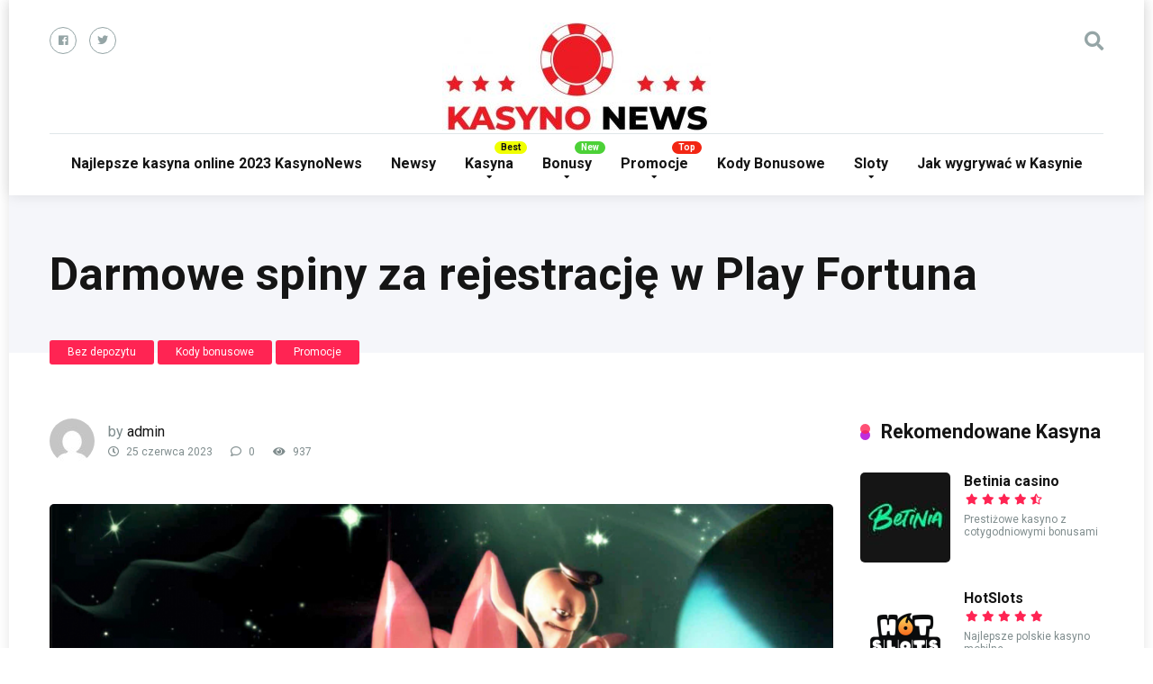

--- FILE ---
content_type: text/html; charset=UTF-8
request_url: https://kasynonews.com/darmowe-spiny-za-rejestracje/
body_size: 13488
content:
<!DOCTYPE html><html lang="pl-PL"><head><meta charset="UTF-8" /><meta http-equiv="X-UA-Compatible" content="IE=edge" /><meta name="viewport" id="viewport" content="width=device-width, initial-scale=1.0, maximum-scale=1.0, minimum-scale=1.0, user-scalable=no" /><meta name='robots' content='index, follow, max-image-preview:large, max-snippet:-1, max-video-preview:-1' /><link media="all" href="https://www1.kasynonews.com/wp-content/cache/autoptimize/css/autoptimize_4e56466b659d98b951b5b941f6735eed.css" rel="stylesheet" /><title>Play Fortuna kod bonusowy &bull; Łap darmowe spiny za rejestrację</title><meta name="description" content="Play Fortuna kod bonusowy dla naszych czytelników. Darmowe spiny czekają na Ciebie Wystarczy w trakcie rejestracji wprowadzić kod - VIP100PL." /><link rel="canonical" href="https://www1.kasynonews.com/darmowe-spiny-za-rejestracje/" /><meta property="og:locale" content="pl_PL" /><meta property="og:type" content="article" /><meta property="og:title" content="Play Fortuna kod bonusowy &bull; Łap darmowe spiny za rejestrację" /><meta property="og:description" content="Play Fortuna kod bonusowy dla naszych czytelników. Darmowe spiny czekają na Ciebie Wystarczy w trakcie rejestracji wprowadzić kod - VIP100PL." /><meta property="og:url" content="https://www1.kasynonews.com/darmowe-spiny-za-rejestracje/" /><meta property="og:site_name" content="KasynoNews" /><meta property="article:publisher" content="https://www.facebook.com/Kasyno-News-359481918047823/" /><meta property="article:published_time" content="2023-06-25T04:30:00+00:00" /><meta property="article:modified_time" content="2023-06-25T06:12:30+00:00" /><meta property="og:image" content="https://usercontent.one/wp/www1.kasynonews.com/wp-content/uploads/2020/07/spacewars.png?media=1669299452" /><meta property="og:image:width" content="1024" /><meta property="og:image:height" content="576" /><meta property="og:image:type" content="image/png" /><meta name="author" content="admin" /><meta name="twitter:card" content="summary_large_image" /><meta name="twitter:creator" content="@KasynoNews" /><meta name="twitter:site" content="@KasynoNews" /><meta name="twitter:label1" content="Napisane przez" /><meta name="twitter:data1" content="admin" /><meta name="twitter:label2" content="Szacowany czas czytania" /><meta name="twitter:data2" content="2 minuty" /> <script type="application/ld+json" class="yoast-schema-graph">{"@context":"https://schema.org","@graph":[{"@type":"Article","@id":"https://www1.kasynonews.com/darmowe-spiny-za-rejestracje/#article","isPartOf":{"@id":"https://www1.kasynonews.com/darmowe-spiny-za-rejestracje/"},"author":{"name":"admin","@id":"https://www1.kasynonews.com/#/schema/person/aa60c36a7334da04511f66bef6db202f"},"headline":"Darmowe spiny za rejestrację w Play Fortuna","datePublished":"2023-06-25T04:30:00+00:00","dateModified":"2023-06-25T06:12:30+00:00","mainEntityOfPage":{"@id":"https://www1.kasynonews.com/darmowe-spiny-za-rejestracje/"},"wordCount":375,"publisher":{"@id":"https://www1.kasynonews.com/#organization"},"image":{"@id":"https://www1.kasynonews.com/darmowe-spiny-za-rejestracje/#primaryimage"},"thumbnailUrl":"https://usercontent.one/wp/www1.kasynonews.com/wp-content/uploads/2020/07/spacewars.png?media=1669299452","articleSection":["Bez depozytu","Kody bonusowe","Promocje"],"inLanguage":"pl-PL"},{"@type":"WebPage","@id":"https://www1.kasynonews.com/darmowe-spiny-za-rejestracje/","url":"https://www1.kasynonews.com/darmowe-spiny-za-rejestracje/","name":"Play Fortuna kod bonusowy &bull; Łap darmowe spiny za rejestrację","isPartOf":{"@id":"https://www1.kasynonews.com/#website"},"primaryImageOfPage":{"@id":"https://www1.kasynonews.com/darmowe-spiny-za-rejestracje/#primaryimage"},"image":{"@id":"https://www1.kasynonews.com/darmowe-spiny-za-rejestracje/#primaryimage"},"thumbnailUrl":"https://usercontent.one/wp/www1.kasynonews.com/wp-content/uploads/2020/07/spacewars.png?media=1669299452","datePublished":"2023-06-25T04:30:00+00:00","dateModified":"2023-06-25T06:12:30+00:00","description":"Play Fortuna kod bonusowy dla naszych czytelników. Darmowe spiny czekają na Ciebie Wystarczy w trakcie rejestracji wprowadzić kod - VIP100PL.","breadcrumb":{"@id":"https://www1.kasynonews.com/darmowe-spiny-za-rejestracje/#breadcrumb"},"inLanguage":"pl-PL","potentialAction":[{"@type":"ReadAction","target":["https://www1.kasynonews.com/darmowe-spiny-za-rejestracje/"]}]},{"@type":"ImageObject","inLanguage":"pl-PL","@id":"https://www1.kasynonews.com/darmowe-spiny-za-rejestracje/#primaryimage","url":"https://www1.kasynonews.com/wp-content/uploads/2020/07/spacewars.png","contentUrl":"https://www1.kasynonews.com/wp-content/uploads/2020/07/spacewars.png","width":1024,"height":576,"caption":"Play Fortuna kod bonusowy"},{"@type":"BreadcrumbList","@id":"https://www1.kasynonews.com/darmowe-spiny-za-rejestracje/#breadcrumb","itemListElement":[{"@type":"ListItem","position":1,"name":"Home","item":"https://www1.kasynonews.com/"},{"@type":"ListItem","position":2,"name":"Darmowe spiny za rejestrację w Play Fortuna"}]},{"@type":"WebSite","@id":"https://www1.kasynonews.com/#website","url":"https://www1.kasynonews.com/","name":"KasynoNews","description":"Najlepsze kasyna online","publisher":{"@id":"https://www1.kasynonews.com/#organization"},"potentialAction":[{"@type":"SearchAction","target":{"@type":"EntryPoint","urlTemplate":"https://www1.kasynonews.com/?s={search_term_string}"},"query-input":"required name=search_term_string"}],"inLanguage":"pl-PL"},{"@type":"Organization","@id":"https://www1.kasynonews.com/#organization","name":"Kasyno News","url":"https://www1.kasynonews.com/","logo":{"@type":"ImageObject","inLanguage":"pl-PL","@id":"https://www1.kasynonews.com/#/schema/logo/image/","url":"https://kasynonews.com/wp-content/uploads/2019/10/logomobile.jpg","contentUrl":"https://kasynonews.com/wp-content/uploads/2019/10/logomobile.jpg","width":1024,"height":1024,"caption":"Kasyno News"},"image":{"@id":"https://www1.kasynonews.com/#/schema/logo/image/"},"sameAs":["https://www.facebook.com/Kasyno-News-359481918047823/","https://twitter.com/KasynoNews"]},{"@type":"Person","@id":"https://www1.kasynonews.com/#/schema/person/aa60c36a7334da04511f66bef6db202f","name":"admin","image":{"@type":"ImageObject","inLanguage":"pl-PL","@id":"https://www1.kasynonews.com/#/schema/person/image/","url":"https://secure.gravatar.com/avatar/27d77e17d32add03ab7afbd420ff5a87?s=96&d=mm&r=g","contentUrl":"https://secure.gravatar.com/avatar/27d77e17d32add03ab7afbd420ff5a87?s=96&d=mm&r=g","caption":"admin"},"url":"https://www1.kasynonews.com/author/admin/"}]}</script> <link rel='dns-prefetch' href='//www1.kasynonews.com' /><link rel='dns-prefetch' href='//static.addtoany.com' /><link rel='dns-prefetch' href='//fonts.googleapis.com' /><link rel='dns-prefetch' href='//use.fontawesome.com' /><link rel="alternate" type="application/rss+xml" title="KasynoNews  &raquo; Kanał z wpisami" href="https://www1.kasynonews.com/feed/" /><link rel="alternate" type="application/rss+xml" title="KasynoNews  &raquo; Kanał z komentarzami" href="https://www1.kasynonews.com/comments/feed/" /><link rel="alternate" type="application/rss+xml" title="KasynoNews  &raquo; Darmowe spiny za rejestrację w Play Fortuna Kanał z komentarzami" href="https://www1.kasynonews.com/darmowe-spiny-za-rejestracje/feed/" />  <script
				src="//www.googletagmanager.com/gtag/js?id=G-3RT2EBYRXS"  data-cfasync="false" data-wpfc-render="false" type="text/javascript" async></script> <script data-cfasync="false" data-wpfc-render="false" type="text/javascript">var mi_version = '8.12.1';
				var mi_track_user = true;
				var mi_no_track_reason = '';
				
								var disableStrs = [
										'ga-disable-G-3RT2EBYRXS',
														];

				/* Function to detect opted out users */
				function __gtagTrackerIsOptedOut() {
					for (var index = 0; index < disableStrs.length; index++) {
						if (document.cookie.indexOf(disableStrs[index] + '=true') > -1) {
							return true;
						}
					}

					return false;
				}

				/* Disable tracking if the opt-out cookie exists. */
				if (__gtagTrackerIsOptedOut()) {
					for (var index = 0; index < disableStrs.length; index++) {
						window[disableStrs[index]] = true;
					}
				}

				/* Opt-out function */
				function __gtagTrackerOptout() {
					for (var index = 0; index < disableStrs.length; index++) {
						document.cookie = disableStrs[index] + '=true; expires=Thu, 31 Dec 2099 23:59:59 UTC; path=/';
						window[disableStrs[index]] = true;
					}
				}

				if ('undefined' === typeof gaOptout) {
					function gaOptout() {
						__gtagTrackerOptout();
					}
				}
								window.dataLayer = window.dataLayer || [];

				window.MonsterInsightsDualTracker = {
					helpers: {},
					trackers: {},
				};
				if (mi_track_user) {
					function __gtagDataLayer() {
						dataLayer.push(arguments);
					}

					function __gtagTracker(type, name, parameters) {
						if (!parameters) {
							parameters = {};
						}

						if (parameters.send_to) {
							__gtagDataLayer.apply(null, arguments);
							return;
						}

						if (type === 'event') {
														parameters.send_to = monsterinsights_frontend.v4_id;
							var hookName = name;
							if (typeof parameters['event_category'] !== 'undefined') {
								hookName = parameters['event_category'] + ':' + name;
							}

							if (typeof MonsterInsightsDualTracker.trackers[hookName] !== 'undefined') {
								MonsterInsightsDualTracker.trackers[hookName](parameters);
							} else {
								__gtagDataLayer('event', name, parameters);
							}
							
													} else {
							__gtagDataLayer.apply(null, arguments);
						}
					}

					__gtagTracker('js', new Date());
					__gtagTracker('set', {
						'developer_id.dZGIzZG': true,
											});
										__gtagTracker('config', 'G-3RT2EBYRXS', {"forceSSL":"true","link_attribution":"true"} );
															window.gtag = __gtagTracker;										(function () {
						/* https://developers.google.com/analytics/devguides/collection/analyticsjs/ */
						/* ga and __gaTracker compatibility shim. */
						var noopfn = function () {
							return null;
						};
						var newtracker = function () {
							return new Tracker();
						};
						var Tracker = function () {
							return null;
						};
						var p = Tracker.prototype;
						p.get = noopfn;
						p.set = noopfn;
						p.send = function () {
							var args = Array.prototype.slice.call(arguments);
							args.unshift('send');
							__gaTracker.apply(null, args);
						};
						var __gaTracker = function () {
							var len = arguments.length;
							if (len === 0) {
								return;
							}
							var f = arguments[len - 1];
							if (typeof f !== 'object' || f === null || typeof f.hitCallback !== 'function') {
								if ('send' === arguments[0]) {
									var hitConverted, hitObject = false, action;
									if ('event' === arguments[1]) {
										if ('undefined' !== typeof arguments[3]) {
											hitObject = {
												'eventAction': arguments[3],
												'eventCategory': arguments[2],
												'eventLabel': arguments[4],
												'value': arguments[5] ? arguments[5] : 1,
											}
										}
									}
									if ('pageview' === arguments[1]) {
										if ('undefined' !== typeof arguments[2]) {
											hitObject = {
												'eventAction': 'page_view',
												'page_path': arguments[2],
											}
										}
									}
									if (typeof arguments[2] === 'object') {
										hitObject = arguments[2];
									}
									if (typeof arguments[5] === 'object') {
										Object.assign(hitObject, arguments[5]);
									}
									if ('undefined' !== typeof arguments[1].hitType) {
										hitObject = arguments[1];
										if ('pageview' === hitObject.hitType) {
											hitObject.eventAction = 'page_view';
										}
									}
									if (hitObject) {
										action = 'timing' === arguments[1].hitType ? 'timing_complete' : hitObject.eventAction;
										hitConverted = mapArgs(hitObject);
										__gtagTracker('event', action, hitConverted);
									}
								}
								return;
							}

							function mapArgs(args) {
								var arg, hit = {};
								var gaMap = {
									'eventCategory': 'event_category',
									'eventAction': 'event_action',
									'eventLabel': 'event_label',
									'eventValue': 'event_value',
									'nonInteraction': 'non_interaction',
									'timingCategory': 'event_category',
									'timingVar': 'name',
									'timingValue': 'value',
									'timingLabel': 'event_label',
									'page': 'page_path',
									'location': 'page_location',
									'title': 'page_title',
								};
								for (arg in args) {
																		if (!(!args.hasOwnProperty(arg) || !gaMap.hasOwnProperty(arg))) {
										hit[gaMap[arg]] = args[arg];
									} else {
										hit[arg] = args[arg];
									}
								}
								return hit;
							}

							try {
								f.hitCallback();
							} catch (ex) {
							}
						};
						__gaTracker.create = newtracker;
						__gaTracker.getByName = newtracker;
						__gaTracker.getAll = function () {
							return [];
						};
						__gaTracker.remove = noopfn;
						__gaTracker.loaded = true;
						window['__gaTracker'] = __gaTracker;
					})();
									} else {
										console.log("");
					(function () {
						function __gtagTracker() {
							return null;
						}

						window['__gtagTracker'] = __gtagTracker;
						window['gtag'] = __gtagTracker;
					})();
									}</script>  <script type="text/javascript">window._wpemojiSettings = {"baseUrl":"https:\/\/s.w.org\/images\/core\/emoji\/14.0.0\/72x72\/","ext":".png","svgUrl":"https:\/\/s.w.org\/images\/core\/emoji\/14.0.0\/svg\/","svgExt":".svg","source":{"concatemoji":"https:\/\/www1.kasynonews.com\/wp-includes\/js\/wp-emoji-release.min.js?ver=6.1.1"}};
/*! This file is auto-generated */
!function(e,a,t){var n,r,o,i=a.createElement("canvas"),p=i.getContext&&i.getContext("2d");function s(e,t){var a=String.fromCharCode,e=(p.clearRect(0,0,i.width,i.height),p.fillText(a.apply(this,e),0,0),i.toDataURL());return p.clearRect(0,0,i.width,i.height),p.fillText(a.apply(this,t),0,0),e===i.toDataURL()}function c(e){var t=a.createElement("script");t.src=e,t.defer=t.type="text/javascript",a.getElementsByTagName("head")[0].appendChild(t)}for(o=Array("flag","emoji"),t.supports={everything:!0,everythingExceptFlag:!0},r=0;r<o.length;r++)t.supports[o[r]]=function(e){if(p&&p.fillText)switch(p.textBaseline="top",p.font="600 32px Arial",e){case"flag":return s([127987,65039,8205,9895,65039],[127987,65039,8203,9895,65039])?!1:!s([55356,56826,55356,56819],[55356,56826,8203,55356,56819])&&!s([55356,57332,56128,56423,56128,56418,56128,56421,56128,56430,56128,56423,56128,56447],[55356,57332,8203,56128,56423,8203,56128,56418,8203,56128,56421,8203,56128,56430,8203,56128,56423,8203,56128,56447]);case"emoji":return!s([129777,127995,8205,129778,127999],[129777,127995,8203,129778,127999])}return!1}(o[r]),t.supports.everything=t.supports.everything&&t.supports[o[r]],"flag"!==o[r]&&(t.supports.everythingExceptFlag=t.supports.everythingExceptFlag&&t.supports[o[r]]);t.supports.everythingExceptFlag=t.supports.everythingExceptFlag&&!t.supports.flag,t.DOMReady=!1,t.readyCallback=function(){t.DOMReady=!0},t.supports.everything||(n=function(){t.readyCallback()},a.addEventListener?(a.addEventListener("DOMContentLoaded",n,!1),e.addEventListener("load",n,!1)):(e.attachEvent("onload",n),a.attachEvent("onreadystatechange",function(){"complete"===a.readyState&&t.readyCallback()})),(e=t.source||{}).concatemoji?c(e.concatemoji):e.wpemoji&&e.twemoji&&(c(e.twemoji),c(e.wpemoji)))}(window,document,window._wpemojiSettings);</script> <link rel='stylesheet' id='mercury-fonts-css' href='//fonts.googleapis.com/css?family=Roboto%3A300%2C400%2C700%2C900&#038;ver=3.0.1' type='text/css' media='all' /><link rel='stylesheet' id='font-awesome-free-css' href='//use.fontawesome.com/releases/v5.6.3/css/all.css?ver=5.6.3' type='text/css' media='all' /><link rel='stylesheet' id='owl-carousel-css' href='https://usercontent.one/wp/www1.kasynonews.com/wp-content/themes/mercury/css/owl.carousel.min.css?ver=2.3.4&media=1669299452' type='text/css' media='all' /><link rel='stylesheet' id='owl-carousel-animate-css' href='https://usercontent.one/wp/www1.kasynonews.com/wp-content/themes/mercury/css/animate.css?ver=2.3.4&media=1669299452' type='text/css' media='all' /><link rel='stylesheet' id='mercury-style-css' href='https://usercontent.one/wp/www1.kasynonews.com/wp-content/themes/mercury/style.css?ver=3.0.1&media=1669299452' type='text/css' media='all' /><link rel='stylesheet' id='mercury-media-css' href='https://usercontent.one/wp/www1.kasynonews.com/wp-content/themes/mercury/css/media.css?ver=3.0.1&media=1669299452' type='text/css' media='all' /><link rel='stylesheet' id='addtoany-css' href='https://usercontent.one/wp/www1.kasynonews.com/wp-content/plugins/add-to-any/addtoany.min.css?ver=1.16&media=1669299452' type='text/css' media='all' /> <script type='text/javascript' src='https://usercontent.one/wp/www1.kasynonews.com/wp-content/plugins/google-analytics-for-wordpress/assets/js/frontend-gtag.min.js?ver=8.12.1&media=1669299452' id='monsterinsights-frontend-script-js'></script> <script data-cfasync="false" data-wpfc-render="false" type="text/javascript" id='monsterinsights-frontend-script-js-extra'>var monsterinsights_frontend = {"js_events_tracking":"true","download_extensions":"doc,pdf,ppt,zip,xls,docx,pptx,xlsx","inbound_paths":"[{\"path\":\"\\\/go\\\/\",\"label\":\"affiliate\"},{\"path\":\"\\\/recommend\\\/\",\"label\":\"affiliate\"}]","home_url":"https:\/\/www1.kasynonews.com","hash_tracking":"false","ua":"","v4_id":"G-3RT2EBYRXS"};</script> <script type='text/javascript' id='addtoany-core-js-before'>window.a2a_config=window.a2a_config||{};a2a_config.callbacks=[];a2a_config.overlays=[];a2a_config.templates={};a2a_localize = {
	Share: "Share",
	Save: "Save",
	Subscribe: "Subscribe",
	Email: "Email",
	Bookmark: "Bookmark",
	ShowAll: "Show all",
	ShowLess: "Show less",
	FindServices: "Find service(s)",
	FindAnyServiceToAddTo: "Instantly find any service to add to",
	PoweredBy: "Powered by",
	ShareViaEmail: "Share via email",
	SubscribeViaEmail: "Subscribe via email",
	BookmarkInYourBrowser: "Bookmark in your browser",
	BookmarkInstructions: "Press Ctrl+D or \u2318+D to bookmark this page",
	AddToYourFavorites: "Add to your favorites",
	SendFromWebOrProgram: "Send from any email address or email program",
	EmailProgram: "Email program",
	More: "More&#8230;",
	ThanksForSharing: "Thanks for sharing!",
	ThanksForFollowing: "Thanks for following!"
};</script> <script type='text/javascript' async src='https://static.addtoany.com/menu/page.js' id='addtoany-core-js'></script> <script type='text/javascript' src='https://www1.kasynonews.com/wp-includes/js/jquery/jquery.min.js?ver=3.6.1' id='jquery-core-js'></script> <script type='text/javascript' async src='https://usercontent.one/wp/www1.kasynonews.com/wp-content/plugins/add-to-any/addtoany.min.js?ver=1.1&media=1669299452' id='addtoany-jquery-js'></script> <link rel="https://api.w.org/" href="https://www1.kasynonews.com/wp-json/" /><link rel="alternate" type="application/json" href="https://www1.kasynonews.com/wp-json/wp/v2/posts/1349" /><link rel="EditURI" type="application/rsd+xml" title="RSD" href="https://www1.kasynonews.com/xmlrpc.php?rsd" /><link rel="wlwmanifest" type="application/wlwmanifest+xml" href="https://www1.kasynonews.com/wp-includes/wlwmanifest.xml" /><meta name="generator" content="WordPress 6.1.1" /><link rel='shortlink' href='https://www1.kasynonews.com/?p=1349' /><link rel="alternate" type="application/json+oembed" href="https://www1.kasynonews.com/wp-json/oembed/1.0/embed?url=https%3A%2F%2Fwww1.kasynonews.com%2Fdarmowe-spiny-za-rejestracje%2F" /><link rel="alternate" type="text/xml+oembed" href="https://www1.kasynonews.com/wp-json/oembed/1.0/embed?url=https%3A%2F%2Fwww1.kasynonews.com%2Fdarmowe-spiny-za-rejestracje%2F&#038;format=xml" /><link rel="pingback" href="https://www1.kasynonews.com/xmlrpc.php"><meta name="theme-color" content="#222222" /><meta name="msapplication-navbutton-color" content="#222222" /><meta name="apple-mobile-web-app-status-bar-style" content="#222222" /><link rel="icon" href="https://usercontent.one/wp/www1.kasynonews.com/wp-content/uploads/2019/07/cropped-ikonka-3-32x32.png?media=1669299452" sizes="32x32" /><link rel="icon" href="https://usercontent.one/wp/www1.kasynonews.com/wp-content/uploads/2019/07/cropped-ikonka-3-192x192.png?media=1669299452" sizes="192x192" /><link rel="apple-touch-icon" href="https://usercontent.one/wp/www1.kasynonews.com/wp-content/uploads/2019/07/cropped-ikonka-3-180x180.png?media=1669299452" /><meta name="msapplication-TileImage" content="https://usercontent.one/wp/www1.kasynonews.com/wp-content/uploads/2019/07/cropped-ikonka-3-270x270.png?media=1669299452" /></head><body class="post-template-default single single-post postid-1349 single-format-standard wp-custom-logo"><div class="space-box relative enabled"><div class="space-header-2-height relative "><div class="space-header-2-wrap space-header-float relative"><div class="space-header-2-top relative"><div class="space-header-2-top-ins space-wrapper relative"><div class="space-header-2-top-soc box-25 relative"><div class="space-header-2-top-soc-ins relative"> <a href="https://www.facebook.com/Kasyno-News-359481918047823" title="Facebook" target="_blank"><i class="fab fa-facebook"></i></a> <a href="https://twitter.com/KasynoNews" title="Twitter" target="_blank"><i class="fab fa-twitter"></i></a></div><div class="space-mobile-menu-icon absolute"><div></div><div></div><div></div></div></div><div class="space-header-2-top-logo box-50 text-center relative"><div class="space-header-2-top-logo-ins relative"> <a href="https://www1.kasynonews.com/" title="KasynoNews "><noscript><img src="https://usercontent.one/wp/www1.kasynonews.com/wp-content/uploads/2020/09/cropped-logo-2-298x120.jpg?media=1669299452" alt="KasynoNews "></noscript><img class="lazyload" src='data:image/svg+xml,%3Csvg%20xmlns=%22http://www.w3.org/2000/svg%22%20viewBox=%220%200%20210%20140%22%3E%3C/svg%3E' data-src="https://usercontent.one/wp/www1.kasynonews.com/wp-content/uploads/2020/09/cropped-logo-2-298x120.jpg?media=1669299452" alt="KasynoNews "></a></div></div><div class="space-header-2-top-search box-25 text-right relative"><div class="space-header-search absolute"> <i class="fas fa-search desktop-search-button"></i></div></div></div></div><div class="space-header-2-nav relative"><div class="space-header-2-nav-ins space-wrapper relative"><ul id="menu-main-menu" class="main-menu"><li id="menu-item-273" class="menu-item menu-item-type-post_type menu-item-object-page menu-item-home menu-item-273"><a title="						" href="https://www1.kasynonews.com/">Najlepsze kasyna online 2023 KasynoNews</a></li><li id="menu-item-1977" class="menu-item menu-item-type-taxonomy menu-item-object-category menu-item-1977"><a href="https://www1.kasynonews.com/branza-hazardowa/">Newsy</a></li><li id="menu-item-278" class="best menu-item menu-item-type-post_type menu-item-object-page menu-item-has-children menu-item-278"><a title="						" href="https://www1.kasynonews.com/kasyna-online/">Kasyna</a><ul class="sub-menu"><li id="menu-item-996" class="menu-item menu-item-type-taxonomy menu-item-object-casino-category menu-item-996"><a href="https://www1.kasynonews.com/casino-category/kasyna-online/">Kasyna Online</a></li><li id="menu-item-998" class="menu-item menu-item-type-taxonomy menu-item-object-casino-category menu-item-998"><a href="https://www1.kasynonews.com/casino-category/kasyna-mobilne/">Kasyna Mobilne</a></li><li id="menu-item-1525" class="menu-item menu-item-type-post_type menu-item-object-post menu-item-1525"><a href="https://www1.kasynonews.com/plac-szybko-i-wygodnie-blikiem-nowosc-w-energycasino/">Kasyno z Blikiem</a></li><li id="menu-item-997" class="menu-item menu-item-type-taxonomy menu-item-object-casino-category menu-item-997"><a href="https://www1.kasynonews.com/casino-category/kasyna-erotyczne/">Kasyna Erotyczne</a></li></ul></li><li id="menu-item-170" class="new menu-item menu-item-type-post_type menu-item-object-page menu-item-has-children menu-item-170"><a title="						" href="https://www1.kasynonews.com/bonusy-kasynowe/">Bonusy</a><ul class="sub-menu"><li id="menu-item-995" class="menu-item menu-item-type-post_type menu-item-object-page menu-item-995"><a href="https://www1.kasynonews.com/kasyno-bonusy/">Kasyno bonusy</a></li><li id="menu-item-1510" class="menu-item menu-item-type-taxonomy menu-item-object-bonus-category menu-item-1510"><a href="https://www1.kasynonews.com/bonus-category/kasyno-na-zywo-bonusy/">Kasyno na żywo bonusy</a></li></ul></li><li id="menu-item-196" class="top menu-item menu-item-type-taxonomy menu-item-object-category current-post-ancestor current-menu-parent current-post-parent menu-item-has-children menu-item-196"><a title="						" href="https://www1.kasynonews.com/promocje_kasynowe/">Promocje</a><ul class="sub-menu"><li id="menu-item-1354" class="menu-item menu-item-type-taxonomy menu-item-object-category current-post-ancestor current-menu-parent current-post-parent menu-item-1354"><a href="https://www1.kasynonews.com/promocje_kasynowe/bez-depozytu/">Bez depozytu</a></li></ul></li><li id="menu-item-1133" class="menu-item menu-item-type-taxonomy menu-item-object-bonus-category menu-item-1133"><a href="https://www1.kasynonews.com/bonus-category/kody-bonusowe/">Kody Bonusowe</a></li><li id="menu-item-279" class="menu-item menu-item-type-post_type menu-item-object-page menu-item-has-children menu-item-279"><a title="						" href="https://www1.kasynonews.com/sloty/">Sloty</a><ul class="sub-menu"><li id="menu-item-1002" class="menu-item menu-item-type-taxonomy menu-item-object-game-category menu-item-1002"><a href="https://www1.kasynonews.com/game-category/netent/">Netent</a></li></ul></li><li id="menu-item-1083" class="menu-item menu-item-type-taxonomy menu-item-object-category menu-item-1083"><a href="https://www1.kasynonews.com/jak-wygrywac-w-kasynie-online/">Jak wygrywać w Kasynie</a></li></ul></div></div></div></div><div class="space-header-search-block fixed"><div class="space-header-search-block-ins absolute"><form role="search" method="get" class="space-default-search-form" action="https://www1.kasynonews.com/"> <input type="search" value="" name="s" placeholder="Wprowadź frazę"></form></div><div class="space-close-icon desktop-search-close-button absolute"><div class="to-right absolute"></div><div class="to-left absolute"></div></div></div><div id="post-1349" class="post-1349 post type-post status-publish format-standard has-post-thumbnail hentry category-bez-depozytu category-kody-bonusowe category-promocje_kasynowe"><div class="space-title-box box-100 relative"><div class="space-title-box-ins space-page-wrapper relative"><div class="space-title-box-h1 relative"><h1>Darmowe spiny za rejestrację w Play Fortuna</h1></div></div></div><div class="space-title-box-category-wrap relative"><div class="space-title-box-category relative"> <a href="https://www1.kasynonews.com/promocje_kasynowe/bez-depozytu/" rel="category tag">Bez depozytu</a> <a href="https://www1.kasynonews.com/bonusy/kody-bonusowe/" rel="category tag">Kody bonusowe</a> <a href="https://www1.kasynonews.com/promocje_kasynowe/" rel="category tag">Promocje</a></div></div><div class="space-page-section box-100 relative"><div class="space-page-section-ins space-page-wrapper relative"><div class="space-content-section box-75 left relative"><div class="space-page-content-wrap relative"><div class="space-page-content-meta box-100 relative"><div class="space-page-content-meta-avatar absolute"> <noscript><img alt='' src='https://secure.gravatar.com/avatar/27d77e17d32add03ab7afbd420ff5a87?s=50&#038;d=mm&#038;r=g' srcset='https://secure.gravatar.com/avatar/27d77e17d32add03ab7afbd420ff5a87?s=100&#038;d=mm&#038;r=g 2x' class='avatar avatar-50 photo' height='50' width='50' decoding='async'/></noscript><img alt='' src='data:image/svg+xml,%3Csvg%20xmlns=%22http://www.w3.org/2000/svg%22%20viewBox=%220%200%2050%2050%22%3E%3C/svg%3E' data-src='https://secure.gravatar.com/avatar/27d77e17d32add03ab7afbd420ff5a87?s=50&#038;d=mm&#038;r=g' data-srcset='https://secure.gravatar.com/avatar/27d77e17d32add03ab7afbd420ff5a87?s=100&#038;d=mm&#038;r=g 2x' class='lazyload avatar avatar-50 photo' height='50' width='50' decoding='async'/></div><div class="space-page-content-meta-ins relative"><div class="space-page-content-meta-author relative"> by <a href="https://www1.kasynonews.com/author/admin/" title="Wpisy od admin" rel="author">admin</a></div><div class="space-page-content-meta-data relative"><div class="space-page-content-meta-data-ins relative"> <span class="date"><i class="far fa-clock"></i> 25 czerwca 2023</span><span><i class="far fa-comment"></i> 0</span><span><i class="fas fa-eye"></i> 937</span></div></div></div></div><div class="space-page-content-featured-img box-100 relative"> <noscript><img src="https://usercontent.one/wp/www1.kasynonews.com/wp-content/uploads/2020/07/spacewars-994x559.png?media=1669299452" alt="Darmowe spiny za rejestrację w Play Fortuna" class="space-desktop-view"></noscript><img src='data:image/svg+xml,%3Csvg%20xmlns=%22http://www.w3.org/2000/svg%22%20viewBox=%220%200%20210%20140%22%3E%3C/svg%3E' data-src="https://usercontent.one/wp/www1.kasynonews.com/wp-content/uploads/2020/07/spacewars-994x559.png?media=1669299452" alt="Darmowe spiny za rejestrację w Play Fortuna" class="lazyload space-desktop-view"> <noscript><img src="https://usercontent.one/wp/www1.kasynonews.com/wp-content/uploads/2020/07/spacewars-450x254.png?media=1669299452" alt="Darmowe spiny za rejestrację w Play Fortuna" class="space-mobile-view"></noscript><img src='data:image/svg+xml,%3Csvg%20xmlns=%22http://www.w3.org/2000/svg%22%20viewBox=%220%200%20210%20140%22%3E%3C/svg%3E' data-src="https://usercontent.one/wp/www1.kasynonews.com/wp-content/uploads/2020/07/spacewars-450x254.png?media=1669299452" alt="Darmowe spiny za rejestrację w Play Fortuna" class="lazyload space-mobile-view"></div><div class="space-page-content-box-wrap relative"><div class="space-page-content box-100 relative"><p><strong>Play Fortuna kod bonusowy.</strong> <strong>Darmowe spiny za rejestrację czekają na Ciebie w kasynie online <a href="/play-fortuna/">Play Fortuna</a> w 2022 roku. Aby odebrać darmowe kręcenia wystarczy tylko w trakcie rejestracji wprowadzić kod &#8211; VIP100PL.</strong></p><p>Kolejna niespodzianka dla czytelników portalu <a href="/"><strong>KasynoNews.com</strong></a>! We współpracy z kasynem <a href="/recommends/play-fortuna/"><strong>Play Fortuna</strong></a> przygotowaliśmy promocję, w której możesz odebrać 30 darmowych spinów za ukończenie rejestracji. Nie zapomnij w trakcie rejestracji wpisać kodu bonusowego &#8211; <strong>VIP100PL</strong>. To konieczny warunek, aby system przyznał Ci free spiny.</p><p>Z radością informujemy, że żadna wpłata nie jest wymagana. Wystarczy po prostu zarejestrować się w <a href="/recommends/play-fortuna/"><strong>Play Fortuna</strong></a>, a następnie aktywować konto poprzez link, który otrzymasz na swoją skrzynkę odbiorczą. Po aktywowaniu konta wystarczy tylko uruchomić Space Wars i cieszyć się grą. Hit od firmy <strong><a href="/game-category/netent/">Netent</a></strong> zapewnia rozrywkę na długie godziny.<br></p><h2 class="wp-block-heading" id="jak-odebrac-darmowe-spiny-bez-depozytu"><strong>Play Fortuna kod bonusowy</strong> &#8211; jak odebrać darmowe spiny za rejestrację?</h2><ol><li>Załóż konto w <a href="/recommends/play-fortuna/"><strong>Play Fortuna</strong></a></li><li>Wpisz kod: <strong>VIP100PL</strong></li><li>Aktywuj konto klikając w link aktywacyjny</li><li>Uruchom grę Space Wars.</li><li>Wykorzystaj 30 darmowych spinów</li></ol><p><a href="/recommends/play-fortuna/"><strong>Play Fortuna</strong></a> ma zamiar zaskarbić sobie sympatię polskich graczy. Darmowe spiny bez depozytu z pewnością są świetną okazją do przetestowania usług tego dynamicznie rozwijającego się operatora online. Dzięki free spinom po ukończeniu rejestracji zyskasz dodatkową przewagę już na samym starcie. <br></p><h2 class="wp-block-heading">Kasyno <strong>Play Fortuna </strong>to jedno z najlepszych kasyn w sieci!<br></h2><p>To kasyno online oferuje swoim graczom ponad 7 tys. róznych gier oraz slotów. Zabawę warto zacząć z nami, kręcąc spiny za darmo, aby zdecydować, czy to kasyno jest właśnie dla Ciebie. Automaty, oferowane przez to kasyno, zachwycą Cię ciekawą fabułą i pozwolą się zapomnieć na długie godziny. A przy okazji masz szansę na naprawdę atrakcyjne bonusy i wygrane.<br><br>Dodatkowo, w 2020 r. Play Fortuna zmieniło interfejs, aby jeszcze bardziej uaktrakcyjnić rozrywkę swoim graczom. Wśród zmian m.in. bardziej zaawansowane i wygodne filtry, które pomogą Ci odnaleźć idealną grę właśnie dla Ciebie w ich bogatej ofercie. <br><br>Jeżeli chcesz dowiedzieć się więcej nt. tego kasyna, kliknij <a href="/play-fortuna/">tu</a>. <br><br><strong>A tymczasem raz jeszcze serdecznie zapraszamy do skorzystania z mega promocji, którą kasyno przygotowało specjalnie dla naszych czytelników.</strong></p><div class="addtoany_share_save_container addtoany_content addtoany_content_bottom"><div class="a2a_kit a2a_kit_size_32 addtoany_list" data-a2a-url="https://www1.kasynonews.com/darmowe-spiny-za-rejestracje/" data-a2a-title="Darmowe spiny za rejestrację w Play Fortuna"><a class="a2a_button_facebook" href="https://www.addtoany.com/add_to/facebook?linkurl=https%3A%2F%2Fwww1.kasynonews.com%2Fdarmowe-spiny-za-rejestracje%2F&amp;linkname=Darmowe%20spiny%20za%20rejestracj%C4%99%20w%20Play%20Fortuna" title="Facebook" rel="nofollow noopener" target="_blank"></a><a class="a2a_button_twitter" href="https://www.addtoany.com/add_to/twitter?linkurl=https%3A%2F%2Fwww1.kasynonews.com%2Fdarmowe-spiny-za-rejestracje%2F&amp;linkname=Darmowe%20spiny%20za%20rejestracj%C4%99%20w%20Play%20Fortuna" title="Twitter" rel="nofollow noopener" target="_blank"></a><a class="a2a_button_facebook_messenger" href="https://www.addtoany.com/add_to/facebook_messenger?linkurl=https%3A%2F%2Fwww1.kasynonews.com%2Fdarmowe-spiny-za-rejestracje%2F&amp;linkname=Darmowe%20spiny%20za%20rejestracj%C4%99%20w%20Play%20Fortuna" title="Messenger" rel="nofollow noopener" target="_blank"></a><a class="a2a_button_whatsapp" href="https://www.addtoany.com/add_to/whatsapp?linkurl=https%3A%2F%2Fwww1.kasynonews.com%2Fdarmowe-spiny-za-rejestracje%2F&amp;linkname=Darmowe%20spiny%20za%20rejestracj%C4%99%20w%20Play%20Fortuna" title="WhatsApp" rel="nofollow noopener" target="_blank"></a><a class="a2a_button_google_gmail" href="https://www.addtoany.com/add_to/google_gmail?linkurl=https%3A%2F%2Fwww1.kasynonews.com%2Fdarmowe-spiny-za-rejestracje%2F&amp;linkname=Darmowe%20spiny%20za%20rejestracj%C4%99%20w%20Play%20Fortuna" title="Gmail" rel="nofollow noopener" target="_blank"></a><a class="a2a_button_wykop" href="https://www.addtoany.com/add_to/wykop?linkurl=https%3A%2F%2Fwww1.kasynonews.com%2Fdarmowe-spiny-za-rejestracje%2F&amp;linkname=Darmowe%20spiny%20za%20rejestracj%C4%99%20w%20Play%20Fortuna" title="Wykop" rel="nofollow noopener" target="_blank"></a></div></div></div></div></div><div class="space-news-3 box-100 read-more-block relative"><div class="space-news-3-ins space-page-wrapper relative"><div class="space-block-title relative"> <span>Czytaj więcej</span></div><div class="space-news-3-items box-100 relative"><div class="space-news-3-item box-33 left relative"><div class="space-news-3-item-ins case-15 relative"><div class="space-news-3-item-img relative"> <a href="https://www1.kasynonews.com/lemon-casino-bonus-powitalny-2023/" title="Lemon Casino Bonus Powitalny 2024: Bogactwo Ofert dla Nowych Graczy"><div class="space-news-3-item-img-ins"> <noscript><img src="https://usercontent.one/wp/www1.kasynonews.com/wp-content/uploads/2023/09/WYBIERZ-GRUBY-BONUS-POWITALNY-I-WEJDZ-DO-GRY-1-450x338.jpg?media=1669299452" alt="Lemon Casino Bonus Powitalny 2024: Bogactwo Ofert dla Nowych Graczy"></noscript><img class="lazyload" src='data:image/svg+xml,%3Csvg%20xmlns=%22http://www.w3.org/2000/svg%22%20viewBox=%220%200%20210%20140%22%3E%3C/svg%3E' data-src="https://usercontent.one/wp/www1.kasynonews.com/wp-content/uploads/2023/09/WYBIERZ-GRUBY-BONUS-POWITALNY-I-WEJDZ-DO-GRY-1-450x338.jpg?media=1669299452" alt="Lemon Casino Bonus Powitalny 2024: Bogactwo Ofert dla Nowych Graczy"></div> </a><div class="space-news-3-item-img-category absolute"><a href="https://www1.kasynonews.com/bonusy/" rel="category tag">Bonusy</a> <a href="https://www1.kasynonews.com/bonusy/bonusy-kasynowe/" rel="category tag">Bonusy Kasynowe</a> <a href="https://www1.kasynonews.com/bonusy/kody-bonusowe/" rel="category tag">Kody bonusowe</a> <a href="https://www1.kasynonews.com/bonusy/bonusy-promocje-kasynowe/" rel="category tag">Promocje Kasynowe</a></div></div><div class="space-news-3-item-title-box relative"><div class="space-news-3-item-title relative"> <a href="https://www1.kasynonews.com/lemon-casino-bonus-powitalny-2023/" title="Lemon Casino Bonus Powitalny 2024: Bogactwo Ofert dla Nowych Graczy">Lemon Casino Bonus Powitalny 2024: Bogactwo Ofert dla Nowych Graczy</a></div><div class="space-news-3-item-meta relative"><div class="space-news-3-item-meta-left absolute"> <span><i class="far fa-clock"></i> 19 września 2023</span></div><div class="space-news-3-item-meta-right text-right absolute"> <span><i class="far fa-comment"></i> 0</span><span><i class="fas fa-eye"></i> 156</span></div></div></div></div></div><div class="space-news-3-item box-33 left relative"><div class="space-news-3-item-ins case-15 relative"><div class="space-news-3-item-img relative"> <a href="https://www1.kasynonews.com/energycasino-kod-promocyjny-2023/" title="Energy Casino kod promocyjny 2024. Mamy kod bonusowy"><div class="space-news-3-item-img-ins"> <noscript><img src="https://usercontent.one/wp/www1.kasynonews.com/wp-content/uploads/2020/07/energycasino-Copy-450x338.jpg?media=1669299452" alt="Energy Casino kod promocyjny 2024. Mamy kod bonusowy"></noscript><img class="lazyload" src='data:image/svg+xml,%3Csvg%20xmlns=%22http://www.w3.org/2000/svg%22%20viewBox=%220%200%20210%20140%22%3E%3C/svg%3E' data-src="https://usercontent.one/wp/www1.kasynonews.com/wp-content/uploads/2020/07/energycasino-Copy-450x338.jpg?media=1669299452" alt="Energy Casino kod promocyjny 2024. Mamy kod bonusowy"></div> </a><div class="space-news-3-item-img-category absolute"><a href="https://www1.kasynonews.com/promocje_kasynowe/bez-depozytu/" rel="category tag">Bez depozytu</a> <a href="https://www1.kasynonews.com/bonusy/kody-bonusowe/" rel="category tag">Kody bonusowe</a> <a href="https://www1.kasynonews.com/promocje_kasynowe/" rel="category tag">Promocje</a></div></div><div class="space-news-3-item-title-box relative"><div class="space-news-3-item-title relative"> <a href="https://www1.kasynonews.com/energycasino-kod-promocyjny-2023/" title="Energy Casino kod promocyjny 2024. Mamy kod bonusowy">Energy Casino kod promocyjny 2024. Mamy kod bonusowy</a></div><div class="space-news-3-item-meta relative"><div class="space-news-3-item-meta-left absolute"> <span><i class="far fa-clock"></i> 25 czerwca 2023</span></div><div class="space-news-3-item-meta-right text-right absolute"> <span><i class="far fa-comment"></i> 0</span><span><i class="fas fa-eye"></i> 1647</span></div></div></div></div></div><div class="space-news-3-item box-33 left relative"><div class="space-news-3-item-ins case-15 relative"><div class="space-news-3-item-img relative"> <a href="https://www1.kasynonews.com/50-free-spinow-bez-depozytu-mamy-kod-bonusowy/" title="Mamy aż 50 spinów za darmo. Łap nasz kod bonusowy."><div class="space-news-3-item-img-ins"> <noscript><img src="https://usercontent.one/wp/www1.kasynonews.com/wp-content/uploads/2021/08/88starz-450x338.jpg?media=1669299452" alt="Mamy aż 50 spinów za darmo. Łap nasz kod bonusowy."></noscript><img class="lazyload" src='data:image/svg+xml,%3Csvg%20xmlns=%22http://www.w3.org/2000/svg%22%20viewBox=%220%200%20210%20140%22%3E%3C/svg%3E' data-src="https://usercontent.one/wp/www1.kasynonews.com/wp-content/uploads/2021/08/88starz-450x338.jpg?media=1669299452" alt="Mamy aż 50 spinów za darmo. Łap nasz kod bonusowy."></div> </a><div class="space-news-3-item-img-category absolute"><a href="https://www1.kasynonews.com/promocje_kasynowe/bez-depozytu/" rel="category tag">Bez depozytu</a> <a href="https://www1.kasynonews.com/promocje_kasynowe/" rel="category tag">Promocje</a></div></div><div class="space-news-3-item-title-box relative"><div class="space-news-3-item-title relative"> <a href="https://www1.kasynonews.com/50-free-spinow-bez-depozytu-mamy-kod-bonusowy/" title="Mamy aż 50 spinów za darmo. Łap nasz kod bonusowy.">Mamy aż 50 spinów za darmo. Łap nasz kod bonusowy.</a></div><div class="space-news-3-item-meta relative"><div class="space-news-3-item-meta-left absolute"> <span><i class="far fa-clock"></i> 25 czerwca 2023</span></div><div class="space-news-3-item-meta-right text-right absolute"> <span><i class="far fa-comment"></i> 0</span><span><i class="fas fa-eye"></i> 1578</span></div></div></div></div></div></div></div></div></div><div class="space-sidebar-section box-25 right relative"><div class="space-widget relative space-companies-sidebar-2-widget"><div class="space-block-title relative"> <span>Rekomendowane Kasyna</span></div><div class="space-companies-sidebar-2-items-wrap relative"><div class="space-companies-sidebar-2-items box-100 relative"><div class="space-companies-sidebar-2-item box-100 relative"><div class="space-companies-sidebar-2-item-ins relative"><div class="space-companies-sidebar-2-item-img left relative"> <a href="/go/betinia" title="Betinia casino" target="_blank"> <noscript><img src="https://usercontent.one/wp/www1.kasynonews.com/wp-content/uploads/2022/10/betinia-casino-100x100.jpg?media=1669299452" alt="Betinia casino"></noscript><img class="lazyload" src='data:image/svg+xml,%3Csvg%20xmlns=%22http://www.w3.org/2000/svg%22%20viewBox=%220%200%20210%20140%22%3E%3C/svg%3E' data-src="https://usercontent.one/wp/www1.kasynonews.com/wp-content/uploads/2022/10/betinia-casino-100x100.jpg?media=1669299452" alt="Betinia casino"> </a></div><div class="space-companies-sidebar-2-item-title-box left relative"><div class="space-companies-sidebar-2-item-title-box-ins relative"><div class="space-companies-sidebar-2-item-title relative"> <a href="/go/betinia" title="Betinia casino" target="_blank">Betinia casino</a></div><div class="space-companies-sidebar-2-item-rating relative"><div class="star-rating"><span class="screen-reader-text">4,8 rating</span><div class="star star-full" aria-hidden="true"></div><div class="star star-full" aria-hidden="true"></div><div class="star star-full" aria-hidden="true"></div><div class="star star-full" aria-hidden="true"></div><div class="star star-half" aria-hidden="true"></div></div></div><div class="space-companies-sidebar-2-item-desc relative"> Prestiżowe kasyno z cotygodniowymi bonusami</div></div></div></div></div><div class="space-companies-sidebar-2-item box-100 relative"><div class="space-companies-sidebar-2-item-ins relative"><div class="space-companies-sidebar-2-item-img left relative"> <a href="/go/hotslots/" title="HotSlots" target="_blank"> <noscript><img src="https://usercontent.one/wp/www1.kasynonews.com/wp-content/uploads/2022/09/hotslots-logo-100x100.png?media=1669299452" alt="HotSlots"></noscript><img class="lazyload" src='data:image/svg+xml,%3Csvg%20xmlns=%22http://www.w3.org/2000/svg%22%20viewBox=%220%200%20210%20140%22%3E%3C/svg%3E' data-src="https://usercontent.one/wp/www1.kasynonews.com/wp-content/uploads/2022/09/hotslots-logo-100x100.png?media=1669299452" alt="HotSlots"> </a></div><div class="space-companies-sidebar-2-item-title-box left relative"><div class="space-companies-sidebar-2-item-title-box-ins relative"><div class="space-companies-sidebar-2-item-title relative"> <a href="/go/hotslots/" title="HotSlots" target="_blank">HotSlots</a></div><div class="space-companies-sidebar-2-item-rating relative"><div class="star-rating"><span class="screen-reader-text">5,0 rating</span><div class="star star-full" aria-hidden="true"></div><div class="star star-full" aria-hidden="true"></div><div class="star star-full" aria-hidden="true"></div><div class="star star-full" aria-hidden="true"></div><div class="star star-full" aria-hidden="true"></div></div></div><div class="space-companies-sidebar-2-item-desc relative"> Najlepsze polskie kasyno mobilne</div></div></div></div></div><div class="space-companies-sidebar-2-item box-100 relative"><div class="space-companies-sidebar-2-item-ins relative"><div class="space-companies-sidebar-2-item-img left relative"> <a href="/go/vulkan-vegas/" title="Vulkan Vegas" target="_blank"> <noscript><img src="https://usercontent.one/wp/www1.kasynonews.com/wp-content/uploads/2022/02/vulkan-vegas-100x100.jpg?media=1669299452" alt="Vulkan Vegas"></noscript><img class="lazyload" src='data:image/svg+xml,%3Csvg%20xmlns=%22http://www.w3.org/2000/svg%22%20viewBox=%220%200%20210%20140%22%3E%3C/svg%3E' data-src="https://usercontent.one/wp/www1.kasynonews.com/wp-content/uploads/2022/02/vulkan-vegas-100x100.jpg?media=1669299452" alt="Vulkan Vegas"> </a></div><div class="space-companies-sidebar-2-item-title-box left relative"><div class="space-companies-sidebar-2-item-title-box-ins relative"><div class="space-companies-sidebar-2-item-title relative"> <a href="/go/vulkan-vegas/" title="Vulkan Vegas" target="_blank">Vulkan Vegas</a></div><div class="space-companies-sidebar-2-item-rating relative"><div class="star-rating"><span class="screen-reader-text">4,8 rating</span><div class="star star-full" aria-hidden="true"></div><div class="star star-full" aria-hidden="true"></div><div class="star star-full" aria-hidden="true"></div><div class="star star-full" aria-hidden="true"></div><div class="star star-half" aria-hidden="true"></div></div></div><div class="space-companies-sidebar-2-item-desc relative"> Mobilne kasyno online</div></div></div></div></div><div class="space-companies-sidebar-2-item box-100 relative"><div class="space-companies-sidebar-2-item-ins relative"><div class="space-companies-sidebar-2-item-img left relative"> <a href="/go/888starz/" title="888Starz" target="_blank"> <noscript><img src="https://usercontent.one/wp/www1.kasynonews.com/wp-content/uploads/2021/08/888starz-100x100.png?media=1669299452" alt="888Starz"></noscript><img class="lazyload" src='data:image/svg+xml,%3Csvg%20xmlns=%22http://www.w3.org/2000/svg%22%20viewBox=%220%200%20210%20140%22%3E%3C/svg%3E' data-src="https://usercontent.one/wp/www1.kasynonews.com/wp-content/uploads/2021/08/888starz-100x100.png?media=1669299452" alt="888Starz"> </a></div><div class="space-companies-sidebar-2-item-title-box left relative"><div class="space-companies-sidebar-2-item-title-box-ins relative"><div class="space-companies-sidebar-2-item-title relative"> <a href="/go/888starz/" title="888Starz" target="_blank">888Starz</a></div><div class="space-companies-sidebar-2-item-rating relative"><div class="star-rating"><span class="screen-reader-text">4,8 rating</span><div class="star star-full" aria-hidden="true"></div><div class="star star-full" aria-hidden="true"></div><div class="star star-full" aria-hidden="true"></div><div class="star star-full" aria-hidden="true"></div><div class="star star-half" aria-hidden="true"></div></div></div><div class="space-companies-sidebar-2-item-desc relative"> Jedyne w sieci blockchain kasyno</div></div></div></div></div><div class="space-companies-sidebar-2-item box-100 relative"><div class="space-companies-sidebar-2-item-ins relative"><div class="space-companies-sidebar-2-item-img left relative"> <a href="/go/cadabrus/" title="Cadabrus" target="_blank"> <noscript><img src="https://usercontent.one/wp/www1.kasynonews.com/wp-content/uploads/2021/02/cadabrus-100x100.jpg?media=1669299452" alt="Cadabrus"></noscript><img class="lazyload" src='data:image/svg+xml,%3Csvg%20xmlns=%22http://www.w3.org/2000/svg%22%20viewBox=%220%200%20210%20140%22%3E%3C/svg%3E' data-src="https://usercontent.one/wp/www1.kasynonews.com/wp-content/uploads/2021/02/cadabrus-100x100.jpg?media=1669299452" alt="Cadabrus"> </a></div><div class="space-companies-sidebar-2-item-title-box left relative"><div class="space-companies-sidebar-2-item-title-box-ins relative"><div class="space-companies-sidebar-2-item-title relative"> <a href="/go/cadabrus/" title="Cadabrus" target="_blank">Cadabrus</a></div><div class="space-companies-sidebar-2-item-rating relative"><div class="star-rating"><span class="screen-reader-text">4,5 rating</span><div class="star star-full" aria-hidden="true"></div><div class="star star-full" aria-hidden="true"></div><div class="star star-full" aria-hidden="true"></div><div class="star star-full" aria-hidden="true"></div><div class="star star-half" aria-hidden="true"></div></div></div><div class="space-companies-sidebar-2-item-desc relative"> Niezapomniania podróż po magicznym świecie</div></div></div></div></div><div class="space-companies-sidebar-2-item box-100 relative"><div class="space-companies-sidebar-2-item-ins relative"><div class="space-companies-sidebar-2-item-img left relative"> <a href="/go/casinoeuro/" title="CasinoEuro" target="_blank"> <noscript><img src="https://usercontent.one/wp/www1.kasynonews.com/wp-content/uploads/2021/01/casinoeuro2-100x100.jpg?media=1669299452" alt="CasinoEuro"></noscript><img class="lazyload" src='data:image/svg+xml,%3Csvg%20xmlns=%22http://www.w3.org/2000/svg%22%20viewBox=%220%200%20210%20140%22%3E%3C/svg%3E' data-src="https://usercontent.one/wp/www1.kasynonews.com/wp-content/uploads/2021/01/casinoeuro2-100x100.jpg?media=1669299452" alt="CasinoEuro"> </a></div><div class="space-companies-sidebar-2-item-title-box left relative"><div class="space-companies-sidebar-2-item-title-box-ins relative"><div class="space-companies-sidebar-2-item-title relative"> <a href="/go/casinoeuro/" title="CasinoEuro" target="_blank">CasinoEuro</a></div><div class="space-companies-sidebar-2-item-rating relative"><div class="star-rating"><span class="screen-reader-text">3,5 rating</span><div class="star star-full" aria-hidden="true"></div><div class="star star-full" aria-hidden="true"></div><div class="star star-full" aria-hidden="true"></div><div class="star star-half" aria-hidden="true"></div><div class="star star-empty" aria-hidden="true"></div></div></div><div class="space-companies-sidebar-2-item-desc relative"> Ulubione kasyno miłośników slotów</div></div></div></div></div></div></div></div><div class="space-widget relative space-news-5"><div class="space-block-title relative"> <span>Newsy</span></div><div class="space-news-5-items box-100 relative"><div class="space-news-5-item box-100 relative"><div class="space-news-5-item-ins relative"><div class="space-news-5-item-img left relative"> <a href="https://www1.kasynonews.com/lemon-casino-bonus-powitalny-2023/" title="Lemon Casino Bonus Powitalny 2024: Bogactwo Ofert dla Nowych Graczy"> <noscript><img src="https://usercontent.one/wp/www1.kasynonews.com/wp-content/uploads/2023/09/WYBIERZ-GRUBY-BONUS-POWITALNY-I-WEJDZ-DO-GRY-1-100x100.jpg?media=1669299452" alt="Lemon Casino Bonus Powitalny 2024: Bogactwo Ofert dla Nowych Graczy"></noscript><img class="lazyload" src='data:image/svg+xml,%3Csvg%20xmlns=%22http://www.w3.org/2000/svg%22%20viewBox=%220%200%20210%20140%22%3E%3C/svg%3E' data-src="https://usercontent.one/wp/www1.kasynonews.com/wp-content/uploads/2023/09/WYBIERZ-GRUBY-BONUS-POWITALNY-I-WEJDZ-DO-GRY-1-100x100.jpg?media=1669299452" alt="Lemon Casino Bonus Powitalny 2024: Bogactwo Ofert dla Nowych Graczy"> </a></div><div class="space-news-5-item-title-box left relative"><div class="space-news-5-item-title-box-ins relative"><div class="space-news-5-item-title relative"> <a href="https://www1.kasynonews.com/lemon-casino-bonus-powitalny-2023/" title="Lemon Casino Bonus Powitalny 2024: Bogactwo Ofert dla Nowych Graczy">Lemon Casino Bonus Powitalny 2024: Bogactwo Ofert dla Nowych Graczy</a></div><div class="space-news-5-item-meta relative"> <i class="far fa-clock"></i> 19 września 2023</div></div></div></div></div><div class="space-news-5-item box-100 relative"><div class="space-news-5-item-ins relative"><div class="space-news-5-item-img left relative"> <a href="https://www1.kasynonews.com/energycasino-kod-promocyjny-2023/" title="Energy Casino kod promocyjny 2024. Mamy kod bonusowy"> <noscript><img src="https://usercontent.one/wp/www1.kasynonews.com/wp-content/uploads/2020/07/energycasino-Copy-100x100.jpg?media=1669299452" alt="Energy Casino kod promocyjny 2024. Mamy kod bonusowy"></noscript><img class="lazyload" src='data:image/svg+xml,%3Csvg%20xmlns=%22http://www.w3.org/2000/svg%22%20viewBox=%220%200%20210%20140%22%3E%3C/svg%3E' data-src="https://usercontent.one/wp/www1.kasynonews.com/wp-content/uploads/2020/07/energycasino-Copy-100x100.jpg?media=1669299452" alt="Energy Casino kod promocyjny 2024. Mamy kod bonusowy"> </a></div><div class="space-news-5-item-title-box left relative"><div class="space-news-5-item-title-box-ins relative"><div class="space-news-5-item-title relative"> <a href="https://www1.kasynonews.com/energycasino-kod-promocyjny-2023/" title="Energy Casino kod promocyjny 2024. Mamy kod bonusowy">Energy Casino kod promocyjny 2024. Mamy kod bonusowy</a></div><div class="space-news-5-item-meta relative"> <i class="far fa-clock"></i> 25 czerwca 2023</div></div></div></div></div><div class="space-news-5-item box-100 relative"><div class="space-news-5-item-ins relative"><div class="space-news-5-item-img left relative"> <a href="https://www1.kasynonews.com/50-free-spinow-bez-depozytu-mamy-kod-bonusowy/" title="Mamy aż 50 spinów za darmo. Łap nasz kod bonusowy."> <noscript><img src="https://usercontent.one/wp/www1.kasynonews.com/wp-content/uploads/2021/08/88starz-100x100.jpg?media=1669299452" alt="Mamy aż 50 spinów za darmo. Łap nasz kod bonusowy."></noscript><img class="lazyload" src='data:image/svg+xml,%3Csvg%20xmlns=%22http://www.w3.org/2000/svg%22%20viewBox=%220%200%20210%20140%22%3E%3C/svg%3E' data-src="https://usercontent.one/wp/www1.kasynonews.com/wp-content/uploads/2021/08/88starz-100x100.jpg?media=1669299452" alt="Mamy aż 50 spinów za darmo. Łap nasz kod bonusowy."> </a></div><div class="space-news-5-item-title-box left relative"><div class="space-news-5-item-title-box-ins relative"><div class="space-news-5-item-title relative"> <a href="https://www1.kasynonews.com/50-free-spinow-bez-depozytu-mamy-kod-bonusowy/" title="Mamy aż 50 spinów za darmo. Łap nasz kod bonusowy.">Mamy aż 50 spinów za darmo. Łap nasz kod bonusowy.</a></div><div class="space-news-5-item-meta relative"> <i class="far fa-clock"></i> 25 czerwca 2023</div></div></div></div></div><div class="space-news-5-item box-100 relative"><div class="space-news-5-item-ins relative"><div class="space-news-5-item-img left relative"> <a href="https://www1.kasynonews.com/kod-promocyjny-hotslots-bonus-bez-depozytu/" title="Ekscytujący bonus bez depozytu dla graczy nowego kasyna. Nie przegap okazji."> <noscript><img src="https://usercontent.one/wp/www1.kasynonews.com/wp-content/uploads/2022/09/taleofkyubiko_webclip_circle_300-100x100.png?media=1669299452" alt="Ekscytujący bonus bez depozytu dla graczy nowego kasyna. Nie przegap okazji."></noscript><img class="lazyload" src='data:image/svg+xml,%3Csvg%20xmlns=%22http://www.w3.org/2000/svg%22%20viewBox=%220%200%20210%20140%22%3E%3C/svg%3E' data-src="https://usercontent.one/wp/www1.kasynonews.com/wp-content/uploads/2022/09/taleofkyubiko_webclip_circle_300-100x100.png?media=1669299452" alt="Ekscytujący bonus bez depozytu dla graczy nowego kasyna. Nie przegap okazji."> </a></div><div class="space-news-5-item-title-box left relative"><div class="space-news-5-item-title-box-ins relative"><div class="space-news-5-item-title relative"> <a href="https://www1.kasynonews.com/kod-promocyjny-hotslots-bonus-bez-depozytu/" title="Ekscytujący bonus bez depozytu dla graczy nowego kasyna. Nie przegap okazji.">Ekscytujący bonus bez depozytu dla graczy nowego kasyna. Nie przegap okazji.</a></div><div class="space-news-5-item-meta relative"> <i class="far fa-clock"></i> 25 czerwca 2023</div></div></div></div></div></div></div><div id="search-2" class="space-widget space-default-widget relative widget_search"><form role="search" method="get" class="space-default-search-form" action="https://www1.kasynonews.com/"> <input type="search" value="" name="s" placeholder="Wprowadź frazę"></form></div><div id="recent-posts-2" class="space-widget space-default-widget relative widget_recent_entries"><div class="space-widget-title relative"><span>Ostatnie wpisy</span></div><ul><li> <a href="https://www1.kasynonews.com/lemon-casino-bonus-powitalny-2023/">Lemon Casino Bonus Powitalny 2024: Bogactwo Ofert dla Nowych Graczy</a></li><li> <a href="https://www1.kasynonews.com/energycasino-kod-promocyjny-2023/">Energy Casino kod promocyjny 2024. Mamy kod bonusowy</a></li><li> <a href="https://www1.kasynonews.com/50-free-spinow-bez-depozytu-mamy-kod-bonusowy/">Mamy aż 50 spinów za darmo. Łap nasz kod bonusowy.</a></li><li> <a href="https://www1.kasynonews.com/kod-promocyjny-hotslots-bonus-bez-depozytu/">Ekscytujący bonus bez depozytu dla graczy nowego kasyna. Nie przegap okazji.</a></li><li> <a href="https://www1.kasynonews.com/darmowe-spiny-za-rejestracje/" aria-current="page">Darmowe spiny za rejestrację w Play Fortuna</a></li></ul></div><div id="categories-2" class="space-widget space-default-widget relative widget_categories"><div class="space-widget-title relative"><span>Kategorie</span></div><ul><li class="cat-item cat-item-99"><a href="https://www1.kasynonews.com/promocje_kasynowe/bez-depozytu/">Bez depozytu</a></li><li class="cat-item cat-item-9"><a href="https://www1.kasynonews.com/bonusy/">Bonusy</a></li><li class="cat-item cat-item-11"><a href="https://www1.kasynonews.com/bonusy/bonusy-kasynowe/">Bonusy Kasynowe</a></li><li class="cat-item cat-item-51"><a href="https://www1.kasynonews.com/branza-hazardowa/">Branża hazardowa</a></li><li class="cat-item cat-item-95"><a href="https://www1.kasynonews.com/jak-wygrywac-w-kasynie-online/">Jak wygrywać w Kasynie</a></li><li class="cat-item cat-item-41"><a href="https://www1.kasynonews.com/kasynonews-tv/">KasynoNews TV</a></li><li class="cat-item cat-item-10"><a href="https://www1.kasynonews.com/bonusy/kody-bonusowe/">Kody bonusowe</a></li><li class="cat-item cat-item-14"><a href="https://www1.kasynonews.com/promocje_kasynowe/">Promocje</a></li><li class="cat-item cat-item-12"><a href="https://www1.kasynonews.com/bonusy/bonusy-promocje-kasynowe/">Promocje Kasynowe</a></li><li class="cat-item cat-item-5"><a href="https://www1.kasynonews.com/recenzje-gier/">Recenzje gier</a></li></ul></div><div id="meta-2" class="space-widget space-default-widget relative widget_meta"><div class="space-widget-title relative"><span>Meta</span></div><ul><li><a rel="nofollow" href="https://www1.kasynonews.com/wp-login.php">Zaloguj się</a></li><li><a href="https://www1.kasynonews.com/feed/">Kanał wpisów</a></li><li><a href="https://www1.kasynonews.com/comments/feed/">Kanał komentarzy</a></li><li><a href="https://pl.wordpress.org/">WordPress.org</a></li></ul></div><div class="space-widget relative space-games-sidebar-widget"><div class="space-block-title relative"> <span>Gry</span></div><div class="space-games-sidebar-items-wrap relative"><div class="space-games-sidebar-items box-100 relative"><div class="space-games-sidebar-item box-100 relative"><div class="space-games-sidebar-item-img left relative"> <a href="https://www1.kasynonews.com/gry/dazzle-me-megaways/" title="Dazzle Me Megaways"><noscript><img src="https://usercontent.one/wp/www1.kasynonews.com/wp-content/uploads/2021/08/dazzleme-50x50.jpg?media=1669299452" alt="Dazzle Me Megaways"></noscript><img class="lazyload" src='data:image/svg+xml,%3Csvg%20xmlns=%22http://www.w3.org/2000/svg%22%20viewBox=%220%200%20210%20140%22%3E%3C/svg%3E' data-src="https://usercontent.one/wp/www1.kasynonews.com/wp-content/uploads/2021/08/dazzleme-50x50.jpg?media=1669299452" alt="Dazzle Me Megaways"></a></div><div class="space-games-sidebar-item-title relative"> <a href="https://www1.kasynonews.com/gry/dazzle-me-megaways/" title="Dazzle Me Megaways">Dazzle Me Megaways</a><p>Odkryj świat olśniewających klejnotów</p></div><div class="space-games-sidebar-item-button absolute"> <a href="https://www1.kasynonews.com/gry/dazzle-me-megaways/" title="Play" >Play</a></div></div><div class="space-games-sidebar-item box-100 relative"><div class="space-games-sidebar-item-img left relative"> <a href="https://www1.kasynonews.com/gry/gordon-ramsay-hells-kitchen/" title="Gordon Ramsay Hell’s Kitchen"><noscript><img src="https://usercontent.one/wp/www1.kasynonews.com/wp-content/uploads/2021/03/hellskitchen-2-50x50.jpg?media=1669299452" alt="Gordon Ramsay Hell’s Kitchen"></noscript><img class="lazyload" src='data:image/svg+xml,%3Csvg%20xmlns=%22http://www.w3.org/2000/svg%22%20viewBox=%220%200%20210%20140%22%3E%3C/svg%3E' data-src="https://usercontent.one/wp/www1.kasynonews.com/wp-content/uploads/2021/03/hellskitchen-2-50x50.jpg?media=1669299452" alt="Gordon Ramsay Hell’s Kitchen"></a></div><div class="space-games-sidebar-item-title relative"> <a href="https://www1.kasynonews.com/gry/gordon-ramsay-hells-kitchen/" title="Gordon Ramsay Hell’s Kitchen">Gordon Ramsay Hell’s Kitchen</a><p>Gordon Ramsay dokonał kuchennych rewolucji w świecie kasyn online</p></div><div class="space-games-sidebar-item-button absolute"> <a href="https://www1.kasynonews.com/gry/gordon-ramsay-hells-kitchen/" title="Play" >Play</a></div></div><div class="space-games-sidebar-item box-100 relative"><div class="space-games-sidebar-item-img left relative"> <a href="https://www1.kasynonews.com/gry/rome-the-golden-age/" title="Rome: The Golden Age"><noscript><img src="https://usercontent.one/wp/www1.kasynonews.com/wp-content/uploads/2021/02/RomeTheGoldenAge-50x50.jpg?media=1669299452" alt="Rome: The Golden Age"></noscript><img class="lazyload" src='data:image/svg+xml,%3Csvg%20xmlns=%22http://www.w3.org/2000/svg%22%20viewBox=%220%200%20210%20140%22%3E%3C/svg%3E' data-src="https://usercontent.one/wp/www1.kasynonews.com/wp-content/uploads/2021/02/RomeTheGoldenAge-50x50.jpg?media=1669299452" alt="Rome: The Golden Age"></a></div><div class="space-games-sidebar-item-title relative"> <a href="https://www1.kasynonews.com/gry/rome-the-golden-age/" title="Rome: The Golden Age">Rome: The Golden Age</a><p>Wkrocz do walki i zostań legendą areny, na której rywalizują najtrwalsi gladiatorzy.</p></div><div class="space-games-sidebar-item-button absolute"> <a href="https://www1.kasynonews.com/gry/rome-the-golden-age/" title="Play" >Play</a></div></div><div class="space-games-sidebar-item box-100 relative"><div class="space-games-sidebar-item-img left relative"> <a href="https://www1.kasynonews.com/gry/fruit-shop-megaways/" title="Fruit Shop Megaways"><noscript><img src="https://usercontent.one/wp/www1.kasynonews.com/wp-content/uploads/2021/02/fruitshopmegaways-2-50x50.jpg?media=1669299452" alt="Fruit Shop Megaways"></noscript><img class="lazyload" src='data:image/svg+xml,%3Csvg%20xmlns=%22http://www.w3.org/2000/svg%22%20viewBox=%220%200%20210%20140%22%3E%3C/svg%3E' data-src="https://usercontent.one/wp/www1.kasynonews.com/wp-content/uploads/2021/02/fruitshopmegaways-2-50x50.jpg?media=1669299452" alt="Fruit Shop Megaways"></a></div><div class="space-games-sidebar-item-title relative"> <a href="https://www1.kasynonews.com/gry/fruit-shop-megaways/" title="Fruit Shop Megaways">Fruit Shop Megaways</a><p>Fruit Shop Megaways jest pełen soczystych dobroci - darmowych spinów i symboli Wild.</p></div><div class="space-games-sidebar-item-button absolute"> <a href="https://www1.kasynonews.com/gry/fruit-shop-megaways/" title="Play" >Play</a></div></div><div class="space-games-sidebar-item box-100 relative"><div class="space-games-sidebar-item-img left relative"> <a href="https://www1.kasynonews.com/gry/riches-of-midgard-land-and-expand/" title="Riches of Midgard: Land and Expand"><noscript><img src="https://usercontent.one/wp/www1.kasynonews.com/wp-content/uploads/2020/12/riches-of-midgard-50x50.jpg?media=1669299452" alt="Riches of Midgard: Land and Expand"></noscript><img class="lazyload" src='data:image/svg+xml,%3Csvg%20xmlns=%22http://www.w3.org/2000/svg%22%20viewBox=%220%200%20210%20140%22%3E%3C/svg%3E' data-src="https://usercontent.one/wp/www1.kasynonews.com/wp-content/uploads/2020/12/riches-of-midgard-50x50.jpg?media=1669299452" alt="Riches of Midgard: Land and Expand"></a></div><div class="space-games-sidebar-item-title relative"> <a href="https://www1.kasynonews.com/gry/riches-of-midgard-land-and-expand/" title="Riches of Midgard: Land and Expand">Riches of Midgard: Land and Expand</a><p>Gra przenosi Cię do krainy Midgard, gdzie czekają na Ciebie nordyccy bogowie.</p></div><div class="space-games-sidebar-item-button absolute"> <a href="https://www1.kasynonews.com/gry/riches-of-midgard-land-and-expand/" title="Play" >Play</a></div></div></div></div></div><div id="block-2" class="space-widget space-default-widget relative widget_block widget_text"><p>Więcej gier znajdziesz na naszej <a href="https://www.kasynowe-bonusy.com/" target="_blank" rel="noreferrer noopener">partnerskiej stronie</a>.</p></div></div></div></div></div><div class="space-footer box-100 relative"><div class="space-footer-top box-100 relative"><div class="space-footer-ins relative"><div class="space-footer-top-desc box-33 relative"> <span>Najlepsze kasyna online</span></div><div class="space-footer-top-logo box-33 text-center relative"> <noscript><img src="https://usercontent.one/wp/www1.kasynonews.com/wp-content/uploads/2019/07/cropped-ikonka-3-50x50.png?media=1669299452" title="KasynoNews "></noscript><img class="lazyload" src='data:image/svg+xml,%3Csvg%20xmlns=%22http://www.w3.org/2000/svg%22%20viewBox=%220%200%20210%20140%22%3E%3C/svg%3E' data-src="https://usercontent.one/wp/www1.kasynonews.com/wp-content/uploads/2019/07/cropped-ikonka-3-50x50.png?media=1669299452" title="KasynoNews "></div><div class="space-footer-top-soc box-33 text-right relative"> <a href="https://www.facebook.com/Kasyno-News-359481918047823" title="Facebook" target="_blank"><i class="fab fa-facebook"></i></a> <a href="https://twitter.com/KasynoNews" title="Twitter" target="_blank"><i class="fab fa-twitter"></i></a></div></div></div><div class="space-footer-copy box-100 relative"><div class="space-footer-ins relative"><div class="space-footer-copy-left box-50 left relative"> © Copyright 2019 KasynoNews - <a href="https://kasynonews.com/bonusy-kasynowe" title="bonusy kasynowe">bonusy kasynowe</a>, <a href="https://kasynonews.com/kasyno-bonusy" title="kasyno bonusy">kasyno bonusy</a>, <a href="https://kasynonews.com/bonus-category/kody-bonusowe/" title="kody bonusowe">kody bonusowe</a>, <a href="https://kasynonews.com/promocje_kasynowe/" title="darmowe spiny">darmowe spiny</a>, <a href="https://kasynonews.com/kasyna-online/" title="kasyna online">kasyna online</a>, <a href="https://kasynonews.com/bonus/bet-at-home-bonus-powitalny-do-5000-pln/" title="bet-at-home bonus">bet-at-home bonus</a>, <a href="https://kasynonews.com/lsbet-bonus-do-1500-pln/" title="lsbet kod bonusowy">lsbet kod bonusowy</a>, <a href="https://kasynonews.com/bonusy/bonus-100-do-1500-pln-w-slottojam/" title="slottojam kod bonusowy">slottojam kod bonusowy</a></div><div class="space-footer-copy-menu box-50 left relative"><ul id="menu-footer-menu" class="space-footer-menu"><li id="menu-item-2111" class="menu-item menu-item-type-post_type menu-item-object-page menu-item-2111"><a href="https://www1.kasynonews.com/o-nas/">O nas</a></li><li id="menu-item-197" class="menu-item menu-item-type-post_type menu-item-object-page menu-item-privacy-policy menu-item-197"><a title="						" href="https://www1.kasynonews.com/polityka-prywatnosci/">Polityka prywatności</a></li><li id="menu-item-1345" class="menu-item menu-item-type-post_type menu-item-object-page menu-item-1345"><a href="https://www1.kasynonews.com/kontakt/">Kontakt</a></li></ul></div></div></div></div></div><div class="space-mobile-menu fixed"><div class="space-mobile-menu-block absolute" ><div class="space-mobile-menu-block-ins relative"><div class="space-mobile-menu-header relative text-center"> <a href="https://www1.kasynonews.com/" title="KasynoNews "><noscript><img src="https://usercontent.one/wp/www1.kasynonews.com/wp-content/uploads/2020/09/cropped-logo-2-298x120.jpg?media=1669299452" alt="KasynoNews "></noscript><img class="lazyload" src='data:image/svg+xml,%3Csvg%20xmlns=%22http://www.w3.org/2000/svg%22%20viewBox=%220%200%20210%20140%22%3E%3C/svg%3E' data-src="https://usercontent.one/wp/www1.kasynonews.com/wp-content/uploads/2020/09/cropped-logo-2-298x120.jpg?media=1669299452" alt="KasynoNews "></a></div><div class="space-mobile-menu-list relative"><ul id="menu-main-menu-1" class="mobile-menu"><li class="menu-item menu-item-type-post_type menu-item-object-page menu-item-home menu-item-273"><a title="						" href="https://www1.kasynonews.com/">Najlepsze kasyna online 2023 KasynoNews</a></li><li class="menu-item menu-item-type-taxonomy menu-item-object-category menu-item-1977"><a href="https://www1.kasynonews.com/branza-hazardowa/">Newsy</a></li><li class="best menu-item menu-item-type-post_type menu-item-object-page menu-item-has-children menu-item-278"><a title="						" href="https://www1.kasynonews.com/kasyna-online/">Kasyna</a><ul class="sub-menu"><li class="menu-item menu-item-type-taxonomy menu-item-object-casino-category menu-item-996"><a href="https://www1.kasynonews.com/casino-category/kasyna-online/">Kasyna Online</a></li><li class="menu-item menu-item-type-taxonomy menu-item-object-casino-category menu-item-998"><a href="https://www1.kasynonews.com/casino-category/kasyna-mobilne/">Kasyna Mobilne</a></li><li class="menu-item menu-item-type-post_type menu-item-object-post menu-item-1525"><a href="https://www1.kasynonews.com/plac-szybko-i-wygodnie-blikiem-nowosc-w-energycasino/">Kasyno z Blikiem</a></li><li class="menu-item menu-item-type-taxonomy menu-item-object-casino-category menu-item-997"><a href="https://www1.kasynonews.com/casino-category/kasyna-erotyczne/">Kasyna Erotyczne</a></li></ul></li><li class="new menu-item menu-item-type-post_type menu-item-object-page menu-item-has-children menu-item-170"><a title="						" href="https://www1.kasynonews.com/bonusy-kasynowe/">Bonusy</a><ul class="sub-menu"><li class="menu-item menu-item-type-post_type menu-item-object-page menu-item-995"><a href="https://www1.kasynonews.com/kasyno-bonusy/">Kasyno bonusy</a></li><li class="menu-item menu-item-type-taxonomy menu-item-object-bonus-category menu-item-1510"><a href="https://www1.kasynonews.com/bonus-category/kasyno-na-zywo-bonusy/">Kasyno na żywo bonusy</a></li></ul></li><li class="top menu-item menu-item-type-taxonomy menu-item-object-category current-post-ancestor current-menu-parent current-post-parent menu-item-has-children menu-item-196"><a title="						" href="https://www1.kasynonews.com/promocje_kasynowe/">Promocje</a><ul class="sub-menu"><li class="menu-item menu-item-type-taxonomy menu-item-object-category current-post-ancestor current-menu-parent current-post-parent menu-item-1354"><a href="https://www1.kasynonews.com/promocje_kasynowe/bez-depozytu/">Bez depozytu</a></li></ul></li><li class="menu-item menu-item-type-taxonomy menu-item-object-bonus-category menu-item-1133"><a href="https://www1.kasynonews.com/bonus-category/kody-bonusowe/">Kody Bonusowe</a></li><li class="menu-item menu-item-type-post_type menu-item-object-page menu-item-has-children menu-item-279"><a title="						" href="https://www1.kasynonews.com/sloty/">Sloty</a><ul class="sub-menu"><li class="menu-item menu-item-type-taxonomy menu-item-object-game-category menu-item-1002"><a href="https://www1.kasynonews.com/game-category/netent/">Netent</a></li></ul></li><li class="menu-item menu-item-type-taxonomy menu-item-object-category menu-item-1083"><a href="https://www1.kasynonews.com/jak-wygrywac-w-kasynie-online/">Jak wygrywać w Kasynie</a></li></ul></div><div class="space-mobile-menu-copy relative text-center"> © Copyright 2019 KasynoNews - <a href="https://kasynonews.com/bonusy-kasynowe" title="bonusy kasynowe">bonusy kasynowe</a>, <a href="https://kasynonews.com/kasyno-bonusy" title="kasyno bonusy">kasyno bonusy</a>, <a href="https://kasynonews.com/bonus-category/kody-bonusowe/" title="kody bonusowe">kody bonusowe</a>, <a href="https://kasynonews.com/promocje_kasynowe/" title="darmowe spiny">darmowe spiny</a>, <a href="https://kasynonews.com/kasyna-online/" title="kasyna online">kasyna online</a>, <a href="https://kasynonews.com/bonus/bet-at-home-bonus-powitalny-do-5000-pln/" title="bet-at-home bonus">bet-at-home bonus</a>, <a href="https://kasynonews.com/lsbet-bonus-do-1500-pln/" title="lsbet kod bonusowy">lsbet kod bonusowy</a>, <a href="https://kasynonews.com/bonusy/bonus-100-do-1500-pln-w-slottojam/" title="slottojam kod bonusowy">slottojam kod bonusowy</a></div><div class="space-close-icon space-mobile-menu-close-button absolute"><div class="to-right absolute"></div><div class="to-left absolute"></div></div></div></div></div><div class="space-to-top"> <a href="#" id="scrolltop" title="Back to Top"><i class="far fa-arrow-alt-circle-up"></i></a></div> <noscript><style>.lazyload{display:none;}</style></noscript><script data-noptimize="1">window.lazySizesConfig=window.lazySizesConfig||{};window.lazySizesConfig.loadMode=1;</script><script async data-noptimize="1" src='https://usercontent.one/wp/www1.kasynonews.com/wp-content/plugins/autoptimize/classes/external/js/lazysizes.min.js?ao_version=3.1.3&media=1669299452'></script><script type='text/javascript' src='https://usercontent.one/wp/www1.kasynonews.com/wp-content/themes/mercury/js/theia-sticky-sidebar.min.js?ver=1.7.0&media=1669299452' id='theia-sticky-sidebar-js'></script> <script type='text/javascript' src='https://usercontent.one/wp/www1.kasynonews.com/wp-content/themes/mercury/js/enable-sticky-sidebar.js?ver=3.0.1&media=1669299452' id='mercury-enable-sticky-sidebar-js-js'></script> <script type='text/javascript' src='https://usercontent.one/wp/www1.kasynonews.com/wp-content/themes/mercury/js/owl.carousel.min.js?ver=2.3.4&media=1669299452' id='owl-carousel-js'></script> <script type='text/javascript' src='https://usercontent.one/wp/www1.kasynonews.com/wp-content/themes/mercury/js/scripts.js?ver=3.0.1&media=1669299452' id='mercury-global-js-js'></script> <script defer src="https://www1.kasynonews.com/wp-content/cache/autoptimize/js/autoptimize_062ddecdcd411c4e698af46ec615398b.js"></script></body></html>
<!-- Dynamic page generated in 1.414 seconds. -->
<!-- Cached page generated by WP-Super-Cache on 2025-11-01 06:59:48 -->

<!-- super cache -->